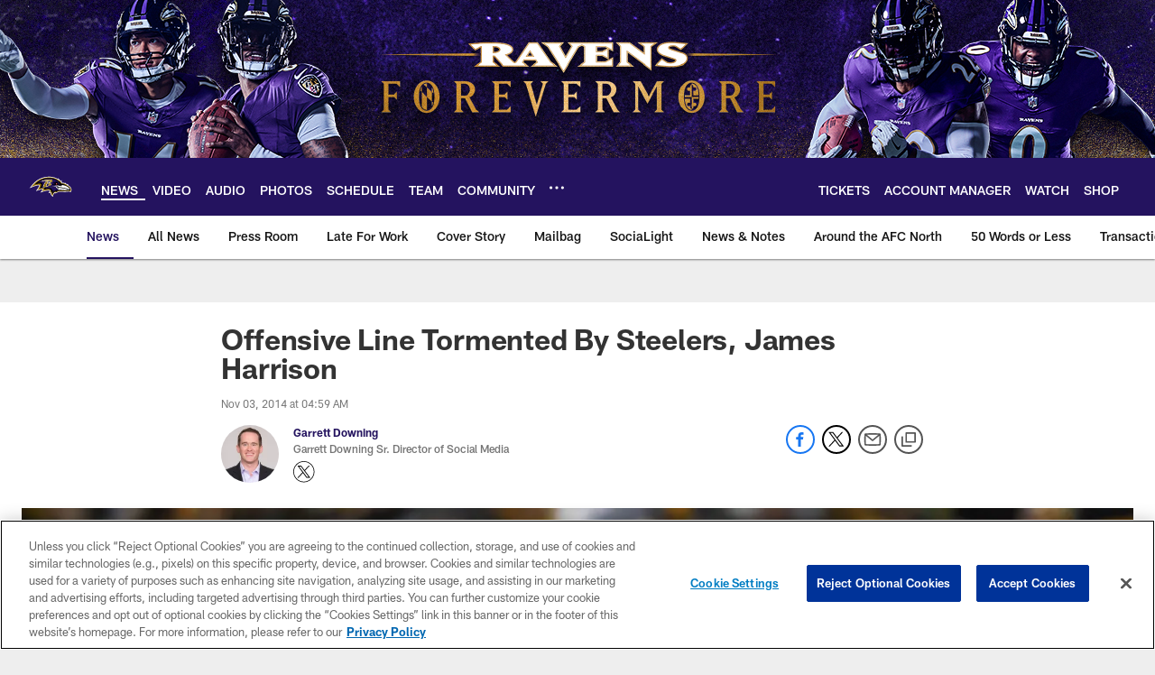

--- FILE ---
content_type: text/html; charset=utf-8
request_url: https://www.google.com/recaptcha/api2/aframe
body_size: 271
content:
<!DOCTYPE HTML><html><head><meta http-equiv="content-type" content="text/html; charset=UTF-8"></head><body><script nonce="d5XWk3XHqA0IPNPUNJFUGQ">/** Anti-fraud and anti-abuse applications only. See google.com/recaptcha */ try{var clients={'sodar':'https://pagead2.googlesyndication.com/pagead/sodar?'};window.addEventListener("message",function(a){try{if(a.source===window.parent){var b=JSON.parse(a.data);var c=clients[b['id']];if(c){var d=document.createElement('img');d.src=c+b['params']+'&rc='+(localStorage.getItem("rc::a")?sessionStorage.getItem("rc::b"):"");window.document.body.appendChild(d);sessionStorage.setItem("rc::e",parseInt(sessionStorage.getItem("rc::e")||0)+1);localStorage.setItem("rc::h",'1769049868463');}}}catch(b){}});window.parent.postMessage("_grecaptcha_ready", "*");}catch(b){}</script></body></html>

--- FILE ---
content_type: text/javascript; charset=utf-8
request_url: https://auth-id.baltimoreravens.com/accounts.webSdkBootstrap?apiKey=4_2kzNny-m18tjZ9LvoIqpHQ&pageURL=https%3A%2F%2Fwww.baltimoreravens.com%2Fnews%2Foffensive-line-tormented-by-steelers-james-harrison-14150931&sdk=js_latest&sdkBuild=18435&format=json
body_size: 431
content:
{
  "callId": "019be396b82372e68e4b729d99ac434a",
  "errorCode": 0,
  "apiVersion": 2,
  "statusCode": 200,
  "statusReason": "OK",
  "time": "2026-01-22T02:44:24.236Z",
  "hasGmid": "ver4"
}